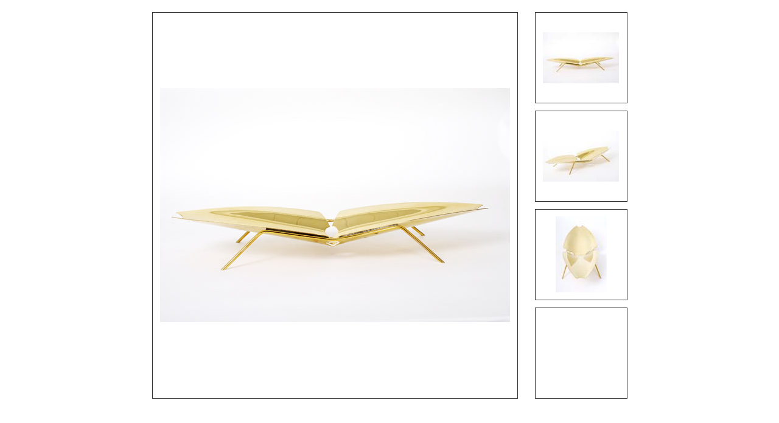

--- FILE ---
content_type: text/html
request_url: http://fifties-design.de/image.php?BildNr=017&keepThis=true&TB_iframe=true&height=700&width=825
body_size: 547
content:
<STYLE TYPE="TEXT/CSS" MEDIA="ALL">
TABLE {clear:both;}
#Zeile {
	border:#333 1px solid;}
</STYLE>



<TABLE align="center" width="805" cellpadding="0" cellspacing="12">
	<TR>
		<TD id="Zeile" rowspan="4" width="599" height="599" align="center" valign="middle">
        	<IMG id="dasBild" WIDTH="575" align="center" HEIGHT="385" ID="dasBild" SRC="images/ausstellung/017_1.jpg" />
                    </TD>
	   	<TD rowspan="4">&nbsp;</TD>
		<TD id="Zeile" width="150" height="150" align="center" valign="middle">
        	<IMG SRC="images/ausstellung/017_1_th.jpg" onMouseOver="document.getElementById('dasBild').src='images/ausstellung/017_1.jpg', document.getElementById('dasBild').width='575', document.getElementById('dasBild').height='385'" onMouseOut="document.getElementById('dasBild').src='images/ausstellung/017_1.jpg'" border="0"></TD>
    
	<TR>
        <TD id="Zeile" width="150" height="150" align="center" valign="middle">
        	<IMG SRC="images/ausstellung/017_2_th.jpg" 
			onMouseOver="document.getElementById('dasBild').src='images/ausstellung/017_2.jpg', 
            document.getElementById('dasBild').width='575', 
            document.getElementById('dasBild').height='385'"
            onMouseOut="document.getElementById('dasBild').src='images/ausstellung/017_2.jpg'" border="0">        </TD>
    </TR>
	<TR>
        <TD id="Zeile" width="150" height="150" align="center" valign="middle">
        	<IMG SRC="images/ausstellung/017_3_th.jpg" 
			onMouseOver="document.getElementById('dasBild').src='images/ausstellung/017_3.jpg', 
            document.getElementById('dasBild').width='385', 
            document.getElementById('dasBild').height='575'"
            onMouseOut="document.getElementById('dasBild').src='images/ausstellung/017_3.jpg'" border="0">        </TD>
    </TR>
	<TR>
        <TD id="Zeile" width="150" height="150" align="center" valign="middle">
        	        </TD>
    </TR>

</TABLE>
